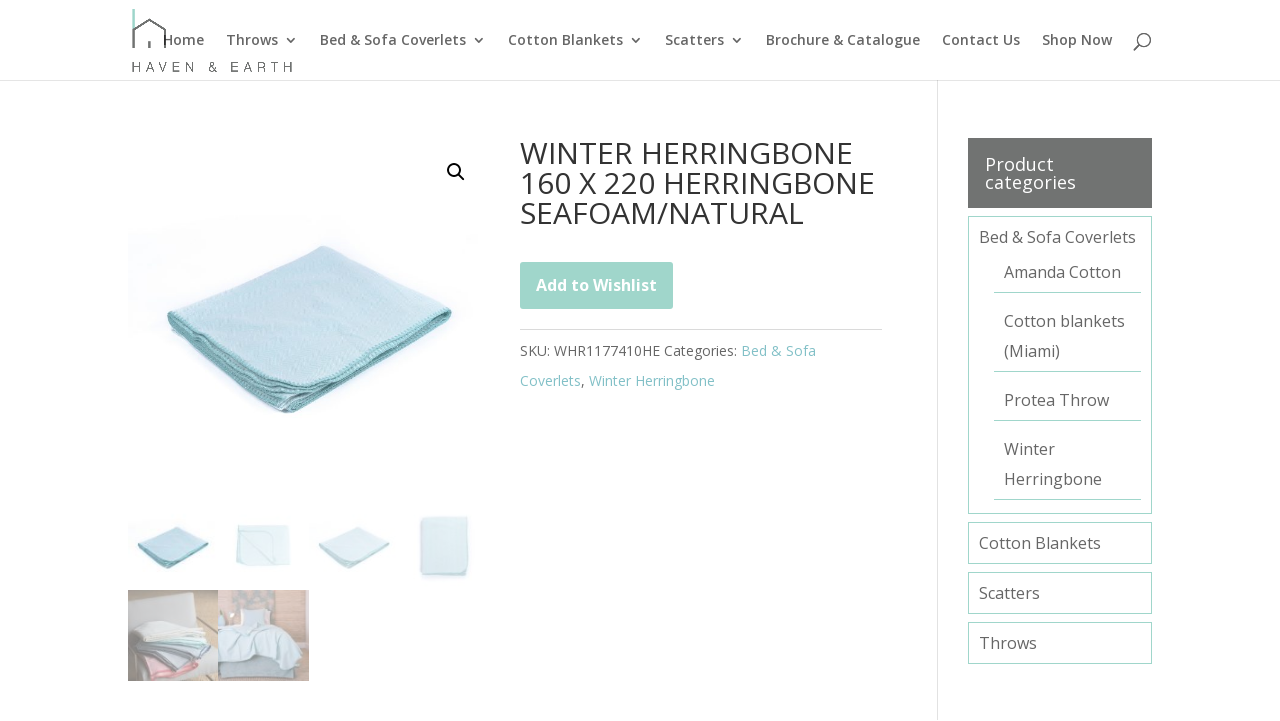

--- FILE ---
content_type: text/html; charset=UTF-8
request_url: https://havenandearth.co.za/product/winter-herringbone-160-x-220-herringbone-seafoam-natural/
body_size: 12430
content:
<!DOCTYPE html><html
lang=en-US><head><meta
charset=UTF-8><meta
http-equiv=X-UA-Compatible content="IE=edge"><link
rel=pingback href=https://havenandearth.co.za/xmlrpc.php><link
rel=stylesheet href=https://cdnjs.cloudflare.com/ajax/libs/font-awesome/4.7.0/css/font-awesome.min.css> <script>document.documentElement.className = 'js';</script> <script>var et_site_url='https://havenandearth.co.za';var et_post_id='669';function et_core_page_resource_fallback(a,b){"undefined"===typeof b&&(b=a.sheet.cssRules&&0===a.sheet.cssRules.length);b&&(a.onerror=null,a.onload=null,a.href?a.href=et_site_url+"/?et_core_page_resource="+a.id+et_post_id:a.src&&(a.src=et_site_url+"/?et_core_page_resource="+a.id+et_post_id))}</script><link
type=text/css media=all href=https://havenandearth.co.za/wp-content/cache/autoptimize/css/autoptimize_eb3dfae7d2a948bfcdc03a534eeebdc7.css rel=stylesheet><link
type=text/css media="only screen and (max-width: 768px)" href=https://havenandearth.co.za/wp-content/cache/autoptimize/css/autoptimize_dcb2de333eec7ab4ae31385ed8d6a393.css rel=stylesheet><title>WINTER HERRINGBONE 160 X 220 HERRINGBONE SEAFOAM/NATURAL | Haven and Earth</title><meta
name=robots content=max-image-preview:large><link
rel=dns-prefetch href=//fonts.googleapis.com><link
rel=dns-prefetch href=//s.w.org><link
rel=alternate type=application/rss+xml title="Haven and Earth &raquo; Feed" href=https://havenandearth.co.za/feed/><link
rel=alternate type=application/rss+xml title="Haven and Earth &raquo; Comments Feed" href=https://havenandearth.co.za/comments/feed/> <script>window._wpemojiSettings = {"baseUrl":"https:\/\/s.w.org\/images\/core\/emoji\/13.0.1\/72x72\/","ext":".png","svgUrl":"https:\/\/s.w.org\/images\/core\/emoji\/13.0.1\/svg\/","svgExt":".svg","source":{"concatemoji":"https:\/\/havenandearth.co.za\/wp-includes\/js\/wp-emoji-release.min.js?ver=5.7.14"}};
			!function(e,a,t){var n,r,o,i=a.createElement("canvas"),p=i.getContext&&i.getContext("2d");function s(e,t){var a=String.fromCharCode;p.clearRect(0,0,i.width,i.height),p.fillText(a.apply(this,e),0,0);e=i.toDataURL();return p.clearRect(0,0,i.width,i.height),p.fillText(a.apply(this,t),0,0),e===i.toDataURL()}function c(e){var t=a.createElement("script");t.src=e,t.defer=t.type="text/javascript",a.getElementsByTagName("head")[0].appendChild(t)}for(o=Array("flag","emoji"),t.supports={everything:!0,everythingExceptFlag:!0},r=0;r<o.length;r++)t.supports[o[r]]=function(e){if(!p||!p.fillText)return!1;switch(p.textBaseline="top",p.font="600 32px Arial",e){case"flag":return s([127987,65039,8205,9895,65039],[127987,65039,8203,9895,65039])?!1:!s([55356,56826,55356,56819],[55356,56826,8203,55356,56819])&&!s([55356,57332,56128,56423,56128,56418,56128,56421,56128,56430,56128,56423,56128,56447],[55356,57332,8203,56128,56423,8203,56128,56418,8203,56128,56421,8203,56128,56430,8203,56128,56423,8203,56128,56447]);case"emoji":return!s([55357,56424,8205,55356,57212],[55357,56424,8203,55356,57212])}return!1}(o[r]),t.supports.everything=t.supports.everything&&t.supports[o[r]],"flag"!==o[r]&&(t.supports.everythingExceptFlag=t.supports.everythingExceptFlag&&t.supports[o[r]]);t.supports.everythingExceptFlag=t.supports.everythingExceptFlag&&!t.supports.flag,t.DOMReady=!1,t.readyCallback=function(){t.DOMReady=!0},t.supports.everything||(n=function(){t.readyCallback()},a.addEventListener?(a.addEventListener("DOMContentLoaded",n,!1),e.addEventListener("load",n,!1)):(e.attachEvent("onload",n),a.attachEvent("onreadystatechange",function(){"complete"===a.readyState&&t.readyCallback()})),(n=t.source||{}).concatemoji?c(n.concatemoji):n.wpemoji&&n.twemoji&&(c(n.twemoji),c(n.wpemoji)))}(window,document,window._wpemojiSettings);</script> <meta
content="Divi Child v.3.1.1.1525436414" name=generator><link
rel=stylesheet id=divi-fonts-css  href='https://fonts.googleapis.com/css?family=Open+Sans:300italic,400italic,600italic,700italic,800italic,400,300,600,700,800&#038;subset=latin,latin-ext' type=text/css media=all><link
rel=stylesheet id=dashicons-css  href='https://havenandearth.co.za/wp-includes/css/dashicons.min.css?ver=5.7.14' type=text/css media=all> <script id=wp-polyfill-js-after>( 'fetch' in window ) || document.write( '<script src="https://havenandearth.co.za/wp-includes/js/dist/vendor/wp-polyfill-fetch.min.js?ver=3.0.0"></scr' + 'ipt>' );( document.contains ) || document.write( '<script src="https://havenandearth.co.za/wp-includes/js/dist/vendor/wp-polyfill-node-contains.min.js?ver=3.42.0"></scr' + 'ipt>' );( window.DOMRect ) || document.write( '<script src="https://havenandearth.co.za/wp-includes/js/dist/vendor/wp-polyfill-dom-rect.min.js?ver=3.42.0"></scr' + 'ipt>' );( window.URL && window.URL.prototype && window.URLSearchParams ) || document.write( '<script src="https://havenandearth.co.za/wp-includes/js/dist/vendor/wp-polyfill-url.min.js?ver=3.6.4"></scr' + 'ipt>' );( window.FormData && window.FormData.prototype.keys ) || document.write( '<script src="https://havenandearth.co.za/wp-includes/js/dist/vendor/wp-polyfill-formdata.min.js?ver=3.0.12"></scr' + 'ipt>' );( Element.prototype.matches && Element.prototype.closest ) || document.write( '<script src="https://havenandearth.co.za/wp-includes/js/dist/vendor/wp-polyfill-element-closest.min.js?ver=2.0.2"></scr' + 'ipt>' );( 'objectFit' in document.documentElement.style ) || document.write( '<script src="https://havenandearth.co.za/wp-includes/js/dist/vendor/wp-polyfill-object-fit.min.js?ver=2.3.4"></scr' + 'ipt>' );</script> <script id=lodash-js-after>window.lodash = _.noConflict();</script> <script id=wp-i18n-js-after>wp.i18n.setLocaleData( { 'text direction\u0004ltr': [ 'ltr' ] } );</script> <script id=wpshopify-public-js-translations>( function( domain, translations ) {
	var localeData = translations.locale_data[ domain ] || translations.locale_data.messages;
	localeData[""].domain = domain;
	wp.i18n.setLocaleData( localeData, domain );
} )( "wpshopify", { "locale_data": { "messages": { "": {} } } } );</script> <script id=wpshopify-public-js-before>function deepFreeze(object) {let propNames = Object.getOwnPropertyNames(object);for (let name of propNames) {let value = object[name];object[name] = value && typeof value === 'object' ? deepFreeze(value) : value;}return Object.freeze(object);}var wpshopify = window.wpshopify || {"settings":{"syncing":{"reconnectingWebhooks":false,"hasConnection":false,"isSyncing":false,"manuallyCanceled":false,"isClearing":false,"isDisconnecting":false,"isConnecting":false},"general":{"id":1,"urlProducts":"\/products\/","urlCollections":"\/collections\/","urlWebhooks":"https:\/\/havenandearth.co.za","enableDefaultPages":true,"numPosts":10,"stylesAll":true,"stylesCore":false,"stylesGrid":false,"pluginName":"WP Shopify","pluginTextdomain":"wpshopify","pluginVersion":"3.6.0","compatibilityPluginVersion":"1.0.4","pluginAuthor":"WP Shopify","priceWithCurrency":false,"currencyDisplayStyle":"symbol","cartLoaded":true,"titleAsAlt":false,"selectiveSyncAll":false,"selectiveSyncProducts":true,"syncByCollections":"","selectiveSyncCollections":true,"selectiveSyncCustomers":false,"selectiveSyncOrders":false,"selectiveSyncShop":true,"productsLinkTo":"none","productsLinkTarget":"_self","showBreadcrumbs":false,"hidePagination":false,"alignHeight":false,"isFree":false,"isPro":false,"relatedProductsShow":true,"relatedProductsSort":"random","relatedProductsAmount":4,"allowInsecureWebhooks":false,"saveConnectionOnly":false,"appUninstalled":false,"itemsPerRequest":250,"enableBeta":false,"enableCartTerms":false,"enableCustomerAccounts":false,"cartTermsContent":"I agree with the terms and conditions.","enableCartNotes":false,"cartNotesPlaceholder":"Enter note for checkout","addToCartColor":"#415aff","variantColor":"#000000","checkoutColor":"#000000","cartCounterColor":"#6ae06a","cartIconColor":"#000","inlineCartCounterTextColor":"#000","productsHeadingToggle":true,"productsPlpDescriptionsToggle":false,"productsHeading":"Products","collectionsHeadingToggle":true,"collectionsHeading":"Collections","relatedProductsHeadingToggle":true,"relatedProductsHeading":"Related Products","productsImagesSizingToggle":true,"productsImagesSizingWidth":400,"productsImagesSizingHeight":400,"productsImagesSizingCrop":"center","productsImagesSizingScale":0,"productsImagesShowZoom":false,"productsThumbnailImagesSizingToggle":true,"productsThumbnailImagesSizingWidth":70,"productsThumbnailImagesSizingHeight":70,"productsThumbnailImagesSizingCrop":"center","productsThumbnailImagesSizingScale":0,"collectionsImagesSizingToggle":false,"collectionsImagesSizingWidth":400,"collectionsImagesSizingHeight":400,"collectionsImagesSizingCrop":"center","collectionsImagesSizingScale":0,"relatedProductsImagesSizingToggle":false,"relatedProductsImagesSizingWidth":0,"relatedProductsImagesSizingHeight":0,"relatedProductsImagesSizingCrop":"center","relatedProductsImagesSizingScale":0,"enableCustomCheckoutDomain":false,"productsCompareAt":false,"productsShowPriceRange":true,"checkoutButtonTarget":"_self","showFixedCartTab":true,"cartConditionalFixedTabLoading":"all","cartConditionalManuallySelectedPages":"","cartIconFixedColor":"#FFF","cartCounterFixedColor":"#FFF","cartFixedBackgroundColor":"#000000","pricingLocalCurrencyToggle":false,"pricingLocalCurrencyWithBase":false,"synchronousSync":false,"isLiteSync":true,"isSyncingPosts":false,"searchBy":"title","searchExactMatch":false,"pluginFreeBasename":"wpshopify\/wp-shopify.php","accountPageLogin":"","accountPageRegister":"","accountPageAccount":"","accountPageForgotPassword":"","accountPageSetPassword":"","hideDecimals":false,"enableDataCache":true,"dataCacheLength":120,"directCheckout":false,"enableAutomaticSyncing":false,"syncByWebhooks":"product_listings\/add,product_listings\/update,product_listings\/remove","allowTracking":false,"syncMedia":false,"pageProducts":1845,"pageCollections":1846,"pageProductsDefault":1845,"pageCollectionsDefault":1846,"variantStyle":"dropdown","wizardCompleted":false,"defaultPagesCreated":true,"enableDiscountCodes":false},"connection":{"storefront":{"domain":"","storefrontAccessToken":""}}},"notices":[],"api":{"namespace":"wpshopify\/v1","restUrl":"https:\/\/havenandearth.co.za\/wp-json\/","nonce":"11b6248592"},"misc":{"postID":669,"isMobile":false,"pluginsDirURL":"https:\/\/havenandearth.co.za\/wp-content\/plugins\/wpshopify\/","pluginsDistURL":"https:\/\/havenandearth.co.za\/wp-content\/plugins\/wpshopify\/dist\/","adminURL":"https:\/\/havenandearth.co.za\/wp-admin\/","siteUrl":"https:\/\/havenandearth.co.za","latestVersion":"3.6.0","isPro":false,"timers":{"syncing":false},"locale":"en_US"}};deepFreeze(wpshopify);</script> <link
rel=https://api.w.org/ href=https://havenandearth.co.za/wp-json/><link
rel=alternate type=application/json href=https://havenandearth.co.za/wp-json/wp/v2/product/669><link
rel=EditURI type=application/rsd+xml title=RSD href=https://havenandearth.co.za/xmlrpc.php?rsd><link
rel=wlwmanifest type=application/wlwmanifest+xml href=https://havenandearth.co.za/wp-includes/wlwmanifest.xml><meta
name=generator content="WordPress 5.7.14"><meta
name=generator content="WooCommerce 3.5.10"><link
rel=canonical href=https://havenandearth.co.za/product/winter-herringbone-160-x-220-herringbone-seafoam-natural/><link
rel=shortlink href='https://havenandearth.co.za/?p=669'><link
rel=alternate type=application/json+oembed href="https://havenandearth.co.za/wp-json/oembed/1.0/embed?url=https%3A%2F%2Fhavenandearth.co.za%2Fproduct%2Fwinter-herringbone-160-x-220-herringbone-seafoam-natural%2F"><link
rel=alternate type=text/xml+oembed href="https://havenandearth.co.za/wp-json/oembed/1.0/embed?url=https%3A%2F%2Fhavenandearth.co.za%2Fproduct%2Fwinter-herringbone-160-x-220-herringbone-seafoam-natural%2F&#038;format=xml"><meta
name=viewport content="width=device-width, initial-scale=1.0, maximum-scale=1.0, user-scalable=0"><link
rel="shortcut icon" href>	<noscript><style>.woocommerce-product-gallery{ opacity: 1 !important; }</style></noscript><meta
name=generator content="Powered by Slider Revolution 5.4.3.1 - responsive, Mobile-Friendly Slider Plugin for WordPress with comfortable drag and drop interface."> <script>function setREVStartSize(e){
				try{ var i=jQuery(window).width(),t=9999,r=0,n=0,l=0,f=0,s=0,h=0;					
					if(e.responsiveLevels&&(jQuery.each(e.responsiveLevels,function(e,f){f>i&&(t=r=f,l=e),i>f&&f>r&&(r=f,n=e)}),t>r&&(l=n)),f=e.gridheight[l]||e.gridheight[0]||e.gridheight,s=e.gridwidth[l]||e.gridwidth[0]||e.gridwidth,h=i/s,h=h>1?1:h,f=Math.round(h*f),"fullscreen"==e.sliderLayout){var u=(e.c.width(),jQuery(window).height());if(void 0!=e.fullScreenOffsetContainer){var c=e.fullScreenOffsetContainer.split(",");if (c) jQuery.each(c,function(e,i){u=jQuery(i).length>0?u-jQuery(i).outerHeight(!0):u}),e.fullScreenOffset.split("%").length>1&&void 0!=e.fullScreenOffset&&e.fullScreenOffset.length>0?u-=jQuery(window).height()*parseInt(e.fullScreenOffset,0)/100:void 0!=e.fullScreenOffset&&e.fullScreenOffset.length>0&&(u-=parseInt(e.fullScreenOffset,0))}f=u}else void 0!=e.minHeight&&f<e.minHeight&&(f=e.minHeight);e.c.closest(".rev_slider_wrapper").css({height:f})					
				}catch(d){console.log("Failure at Presize of Slider:"+d)}
			};</script> <link
rel=stylesheet id=et-divi-customizer-global-cached-inline-styles href=https://havenandearth.co.za/wp-content/cache/et/global/et-divi-customizer-global-17669161087957.min.css onerror="et_core_page_resource_fallback(this, true)" onload=et_core_page_resource_fallback(this)></head> <script>jQuery(document).ready(function(){
    
  jQuery("#mobile_menu > .menu-item-has-children").live('click', function(){
     
   jQuery("#mobile_menu > .menu-item-has-children").children('ul').removeClass("show-menu");
    jQuery(this).children('a').css("pointer-events", "auto");
    jQuery(this).children('ul').addClass("show-menu");
  });
  jQuery("#mobile_menu .menu-item-has-children .sub-menu .menu-item-has-children").live('click', function(){
     
   jQuery("#mobile_menu .menu-item-has-children .sub-menu .menu-item-has-children").children('ul').removeClass("show-menu");
    jQuery(this).children('a').css("pointer-events", "auto");
    jQuery(this).children('ul').addClass("show-menu");
  });
});</script> <body
class="product-template-default single single-product postid-669 et_divi_builder woocommerce woocommerce-page woocommerce-no-js yith-wcan-free et_pb_button_helper_class et_fixed_nav et_show_nav et_cover_background et_pb_gutter linux et_pb_gutters3 et_primary_nav_dropdown_animation_fade et_secondary_nav_dropdown_animation_fade et_pb_footer_columns4 et_header_style_left et_right_sidebar et_divi_theme et-db et_minified_js et_minified_css wpshopify"><div
id=page-container><header
id=main-header data-height-onload=66><div
class="container clearfix et_menu_container"><div
class=logo_container>
<span
class=logo_helper></span>
<a
href=https://havenandearth.co.za/>
<img
src=https://havenandearth.co.za/wp-content/uploads/2018/05/logo.jpg alt="Haven and Earth" id=logo data-height-percentage=54>
</a></div><div
id=et-top-navigation data-height=66 data-fixed-height=40><nav
id=top-menu-nav><ul
id=top-menu class=nav><li
id=menu-item-48 class="menu-item menu-item-type-post_type menu-item-object-page menu-item-home menu-item-48"><a
href=https://havenandearth.co.za/>Home</a></li><li
id=menu-item-158 class="menu-item menu-item-type-custom menu-item-object-custom menu-item-has-children menu-item-158"><a
href=http://havenandearth.co.za/product-category/throw/>Throws</a><ul
class=sub-menu><li
id=menu-item-162 class="menu-item menu-item-type-custom menu-item-object-custom menu-item-has-children menu-item-162"><a
href=http://havenandearth.co.za/product-category/throw/melody/>Melody</a><ul
class=sub-menu><li
id=menu-item-182 class="menu-item menu-item-type-custom menu-item-object-custom menu-item-has-children menu-item-182"><a
href=http://havenandearth.co.za/product-category/throw/melody/plains/>Plains</a><ul
class=sub-menu><li
id=menu-item-1681 class="menu-item menu-item-type-custom menu-item-object-custom menu-item-1681"><a
href=https://havenandearth.co.za/size/150x200/>150&#215;200</a></li><li
id=menu-item-1682 class="menu-item menu-item-type-custom menu-item-object-custom menu-item-1682"><a
href=https://havenandearth.co.za/size/160x220/>160&#215;220</a></li></ul></li><li
id=menu-item-184 class="menu-item menu-item-type-custom menu-item-object-custom menu-item-184"><a
href=http://havenandearth.co.za/product-category/throw/melody/striped-designs/>Striped Designs</a></li><li
id=menu-item-984 class="menu-item menu-item-type-custom menu-item-object-custom menu-item-984"><a
href=http://havenandearth.co.za/product-category/throw/melody/plaid-designs/>Plaid Design</a></li></ul></li><li
id=menu-item-163 class="menu-item menu-item-type-custom menu-item-object-custom menu-item-163"><a
href=http://havenandearth.co.za/product-category/throw/protea-pin-stripe/>Protea Pin Stripe</a></li><li
id=menu-item-161 class="menu-item menu-item-type-custom menu-item-object-custom menu-item-161"><a
href=http://havenandearth.co.za/product-category/throw/inverno-chenille/>Inverno Chenille</a></li><li
id=menu-item-159 class="menu-item menu-item-type-custom menu-item-object-custom menu-item-159"><a
href=http://havenandearth.co.za/product-category/throw/amanda-cotton/>Amanda Cotton</a></li><li
id=menu-item-1679 class="menu-item menu-item-type-custom menu-item-object-custom menu-item-1679"><a
href=http://havenandearth.co.za/product-category/throw/melody/amanda-reversible/>Amanda Reversible</a></li><li
id=menu-item-986 class="menu-item menu-item-type-custom menu-item-object-custom menu-item-986"><a
href=http://havenandearth.co.za/product-category/throw/bella-vita/>Bella Vita</a></li><li
id=menu-item-988 class="menu-item menu-item-type-custom menu-item-object-custom menu-item-988"><a
href=http://havenandearth.co.za/product-category/throw/lana/>Lana</a></li><li
id=menu-item-1366 class="menu-item menu-item-type-taxonomy menu-item-object-product_cat menu-item-1366"><a
href=https://havenandearth.co.za/product-category/throw/lyric/>Lyric</a></li></ul></li><li
id=menu-item-154 class="menu-item menu-item-type-custom menu-item-object-custom menu-item-has-children menu-item-154"><a
href=http://havenandearth.co.za/product-category/bed-sofa-coverlet/>Bed &#038; Sofa Coverlets</a><ul
class=sub-menu><li
id=menu-item-251 class="menu-item menu-item-type-custom menu-item-object-custom menu-item-has-children menu-item-251"><a
href=http://havenandearth.co.za/product-category/bed-sofa-coverlet/protea-throw/>Protea Throw</a><ul
class=sub-menu><li
id=menu-item-1698 class="menu-item menu-item-type-custom menu-item-object-custom menu-item-1698"><a
href=https://havenandearth.co.za/size/200x230/>200X230</a></li><li
id=menu-item-1697 class="menu-item menu-item-type-custom menu-item-object-custom menu-item-1697"><a
href=https://havenandearth.co.za/size/200x240/>200X240</a></li></ul></li><li
id=menu-item-286 class="menu-item menu-item-type-custom menu-item-object-custom menu-item-286"><a
href=http://havenandearth.co.za/product-category/bed-sofa-coverlet/winter-herringbone/>Winter Herringbone</a></li><li
id=menu-item-1740 class="menu-item menu-item-type-custom menu-item-object-custom menu-item-has-children menu-item-1740"><a
href=https://havenandearth.co.za/product-category/bed-sofa-coverlet/cotton-blankets-miami-bed-sofa-coverlet/>Cotton Blankets</a><ul
class=sub-menu><li
id=menu-item-1741 class="menu-item menu-item-type-custom menu-item-object-custom menu-item-1741"><a
href=https://havenandearth.co.za/size/cotton-blankets-miami-180x230/>180&#215;230</a></li><li
id=menu-item-1742 class="menu-item menu-item-type-custom menu-item-object-custom menu-item-1742"><a
href=https://havenandearth.co.za/size/cotton-blankets-miami-210x260/>210&#215;260</a></li></ul></li><li
id=menu-item-287 class="menu-item menu-item-type-custom menu-item-object-custom menu-item-287"><a
href=http://havenandearth.co.za/product-category/bed-sofa-coverlet/amanda-cotton-bed-sofa-coverlet/>Amanda Cotton</a></li></ul></li><li
id=menu-item-1775 class="menu-item menu-item-type-taxonomy menu-item-object-product_cat menu-item-has-children menu-item-1775"><a
href=https://havenandearth.co.za/product-category/cotton-blankets/>Cotton Blankets</a><ul
class=sub-menu><li
id=menu-item-1776 class="menu-item menu-item-type-taxonomy menu-item-object-product_cat menu-item-has-children menu-item-1776"><a
href=https://havenandearth.co.za/product-category/cotton-blankets/cotton-suede/>Cotton Suede</a><ul
class=sub-menu><li
id=menu-item-1777 class="menu-item menu-item-type-custom menu-item-object-custom menu-item-1777"><a
href=https://havenandearth.co.za/size/cotton-blankets-suede-180x230/>180X230</a></li><li
id=menu-item-1778 class="menu-item menu-item-type-custom menu-item-object-custom menu-item-1778"><a
href=https://havenandearth.co.za/size/cotton-blankets-suede-230x230/>230X230</a></li><li
id=menu-item-1779 class="menu-item menu-item-type-custom menu-item-object-custom menu-item-1779"><a
href=https://havenandearth.co.za/size/cotton-blankets-suede-230x275/>230X275</a></li></ul></li></ul></li><li
id=menu-item-202 class="menu-item menu-item-type-custom menu-item-object-custom menu-item-has-children menu-item-202"><a
href=http://havenandearth.co.za/product-category/scatters/>Scatters</a><ul
class=sub-menu><li
id=menu-item-203 class="menu-item menu-item-type-custom menu-item-object-custom menu-item-has-children menu-item-203"><a
href=http://havenandearth.co.za/product-category/scatters/plain-scatter/>Plain Scatter</a><ul
class=sub-menu><li
id=menu-item-1701 class="menu-item menu-item-type-custom menu-item-object-custom menu-item-1701"><a
href=https://havenandearth.co.za/size/50x50/>50X50</a></li><li
id=menu-item-1702 class="menu-item menu-item-type-custom menu-item-object-custom menu-item-1702"><a
href=https://havenandearth.co.za/size/55x55/>55X55</a></li></ul></li><li
id=menu-item-204 class="menu-item menu-item-type-custom menu-item-object-custom menu-item-has-children menu-item-204"><a
href=http://havenandearth.co.za/product-category/scatters/pinstripe-scatter/>Pinstripe Scatter</a><ul
class=sub-menu><li
id=menu-item-1734 class="menu-item menu-item-type-custom menu-item-object-custom menu-item-1734"><a
href=https://havenandearth.co.za/size/pinstripe-scatter-50x50/>50X50</a></li><li
id=menu-item-1733 class="menu-item menu-item-type-custom menu-item-object-custom menu-item-1733"><a
href=https://havenandearth.co.za/size/pinstripe-scatter-55x55/>55X55</a></li></ul></li><li
id=menu-item-994 class="menu-item menu-item-type-custom menu-item-object-custom menu-item-994"><a
href=http://havenandearth.co.za/product-category/scatters/winter-herringbone-scatters/>Winter Herringbone</a></li></ul></li><li
id=menu-item-1819 class="menu-item menu-item-type-post_type menu-item-object-page menu-item-1819"><a
href=https://havenandearth.co.za/brochure/>Brochure &#038; Catalogue</a></li><li
id=menu-item-1865 class="menu-item menu-item-type-post_type menu-item-object-page menu-item-1865"><a
href=https://havenandearth.co.za/contact-us/>Contact Us</a></li><li
id=menu-item-1886 class="menu-item menu-item-type-post_type menu-item-object-page menu-item-1886"><a
href=https://havenandearth.co.za/shop-now/>Shop Now</a></li></ul></nav>
<a
href=https://havenandearth.co.za class=et-cart-info>
<span></span>
</a><div
id=et_top_search>
<span
id=et_search_icon></span></div><div
id=et_mobile_nav_menu><div
class="mobile_nav closed">
<span
class=select_page>Select Page</span>
<span
class="mobile_menu_bar mobile_menu_bar_toggle"></span></div></div></div></div><div
class=et_search_outer><div
class="container et_search_form_container"><form
role=search method=get class=et-search-form action=https://havenandearth.co.za/>
<input
type=search class=et-search-field placeholder="Search &hellip;" value name=s title="Search for:"></form>
<span
class=et_close_search_field></span></div></div></header><div
id=et-main-area><div
id=main-content><div
class=container><div
id=content-area class=clearfix><div
id=left-area><nav
class=woocommerce-breadcrumb><a
href=https://havenandearth.co.za>Home</a>&nbsp;&#47;&nbsp;<a
href=https://havenandearth.co.za/product-category/bed-sofa-coverlet/>Bed &amp; Sofa Coverlets</a>&nbsp;&#47;&nbsp;<a
href=https://havenandearth.co.za/product-category/bed-sofa-coverlet/winter-herringbone/>Winter Herringbone</a>&nbsp;&#47;&nbsp;WINTER HERRINGBONE 160 X 220 HERRINGBONE SEAFOAM/NATURAL</nav><div
class=woocommerce-notices-wrapper></div><div
id=product-669 class="post-669 product type-product status-publish has-post-thumbnail product_cat-bed-sofa-coverlet product_cat-winter-herringbone first instock shipping-taxable product-type-simple"><div
class=clearfix><div
class="woocommerce-product-gallery woocommerce-product-gallery--with-images woocommerce-product-gallery--columns-4 images" data-columns=4 style="opacity: 0; transition: opacity .25s ease-in-out;"><figure
class=woocommerce-product-gallery__wrapper><div
data-thumb=https://havenandearth.co.za/wp-content/uploads/2018/05/HAVEN__EARTH_WINTER_HERRINGBONE_THROW_ARANDA_10_-40-100x100.jpg class=woocommerce-product-gallery__image><a
href=https://havenandearth.co.za/wp-content/uploads/2018/05/HAVEN__EARTH_WINTER_HERRINGBONE_THROW_ARANDA_10_-40.jpg><img
width=600 height=600 src=https://havenandearth.co.za/wp-content/uploads/2018/05/HAVEN__EARTH_WINTER_HERRINGBONE_THROW_ARANDA_10_-40-600x600.jpg class=wp-post-image alt loading=lazy title=HAVEN_&amp;_EARTH_WINTER_HERRINGBONE_THROW_ARANDA_10_--40 data-caption data-src=https://havenandearth.co.za/wp-content/uploads/2018/05/HAVEN__EARTH_WINTER_HERRINGBONE_THROW_ARANDA_10_-40.jpg data-large_image=https://havenandearth.co.za/wp-content/uploads/2018/05/HAVEN__EARTH_WINTER_HERRINGBONE_THROW_ARANDA_10_-40.jpg data-large_image_width=1200 data-large_image_height=1200 srcset="https://havenandearth.co.za/wp-content/uploads/2018/05/HAVEN__EARTH_WINTER_HERRINGBONE_THROW_ARANDA_10_-40-600x600.jpg 600w, https://havenandearth.co.za/wp-content/uploads/2018/05/HAVEN__EARTH_WINTER_HERRINGBONE_THROW_ARANDA_10_-40-150x150.jpg 150w, https://havenandearth.co.za/wp-content/uploads/2018/05/HAVEN__EARTH_WINTER_HERRINGBONE_THROW_ARANDA_10_-40-300x300.jpg 300w, https://havenandearth.co.za/wp-content/uploads/2018/05/HAVEN__EARTH_WINTER_HERRINGBONE_THROW_ARANDA_10_-40-768x768.jpg 768w, https://havenandearth.co.za/wp-content/uploads/2018/05/HAVEN__EARTH_WINTER_HERRINGBONE_THROW_ARANDA_10_-40-1024x1024.jpg 1024w, https://havenandearth.co.za/wp-content/uploads/2018/05/HAVEN__EARTH_WINTER_HERRINGBONE_THROW_ARANDA_10_-40-1080x1080.jpg 1080w, https://havenandearth.co.za/wp-content/uploads/2018/05/HAVEN__EARTH_WINTER_HERRINGBONE_THROW_ARANDA_10_-40-100x100.jpg 100w, https://havenandearth.co.za/wp-content/uploads/2018/05/HAVEN__EARTH_WINTER_HERRINGBONE_THROW_ARANDA_10_-40.jpg 1200w" sizes="(max-width: 600px) 100vw, 600px"></a></div><div
data-thumb=https://havenandearth.co.za/wp-content/uploads/2018/05/HAVEN__EARTH_WINTER_HERRINGBONE_THROW_ARANDA_10_-41-100x100.jpg class=woocommerce-product-gallery__image><a
href=https://havenandearth.co.za/wp-content/uploads/2018/05/HAVEN__EARTH_WINTER_HERRINGBONE_THROW_ARANDA_10_-41.jpg><img
width=600 height=600 src=https://havenandearth.co.za/wp-content/uploads/2018/05/HAVEN__EARTH_WINTER_HERRINGBONE_THROW_ARANDA_10_-41-600x600.jpg class alt loading=lazy title=HAVEN_&amp;_EARTH_WINTER_HERRINGBONE_THROW_ARANDA_10_--41 data-caption data-src=https://havenandearth.co.za/wp-content/uploads/2018/05/HAVEN__EARTH_WINTER_HERRINGBONE_THROW_ARANDA_10_-41.jpg data-large_image=https://havenandearth.co.za/wp-content/uploads/2018/05/HAVEN__EARTH_WINTER_HERRINGBONE_THROW_ARANDA_10_-41.jpg data-large_image_width=1200 data-large_image_height=1200 srcset="https://havenandearth.co.za/wp-content/uploads/2018/05/HAVEN__EARTH_WINTER_HERRINGBONE_THROW_ARANDA_10_-41-600x600.jpg 600w, https://havenandearth.co.za/wp-content/uploads/2018/05/HAVEN__EARTH_WINTER_HERRINGBONE_THROW_ARANDA_10_-41-150x150.jpg 150w, https://havenandearth.co.za/wp-content/uploads/2018/05/HAVEN__EARTH_WINTER_HERRINGBONE_THROW_ARANDA_10_-41-300x300.jpg 300w, https://havenandearth.co.za/wp-content/uploads/2018/05/HAVEN__EARTH_WINTER_HERRINGBONE_THROW_ARANDA_10_-41-768x768.jpg 768w, https://havenandearth.co.za/wp-content/uploads/2018/05/HAVEN__EARTH_WINTER_HERRINGBONE_THROW_ARANDA_10_-41-1024x1024.jpg 1024w, https://havenandearth.co.za/wp-content/uploads/2018/05/HAVEN__EARTH_WINTER_HERRINGBONE_THROW_ARANDA_10_-41-1080x1080.jpg 1080w, https://havenandearth.co.za/wp-content/uploads/2018/05/HAVEN__EARTH_WINTER_HERRINGBONE_THROW_ARANDA_10_-41-100x100.jpg 100w, https://havenandearth.co.za/wp-content/uploads/2018/05/HAVEN__EARTH_WINTER_HERRINGBONE_THROW_ARANDA_10_-41.jpg 1200w" sizes="(max-width: 600px) 100vw, 600px"></a></div><div
data-thumb=https://havenandearth.co.za/wp-content/uploads/2018/05/HAVEN__EARTH_WINTER_HERRINGBONE_THROW_ARANDA_10_-40-100x100.jpg class=woocommerce-product-gallery__image><a
href=https://havenandearth.co.za/wp-content/uploads/2018/05/HAVEN__EARTH_WINTER_HERRINGBONE_THROW_ARANDA_10_-40.jpg><img
width=600 height=600 src=https://havenandearth.co.za/wp-content/uploads/2018/05/HAVEN__EARTH_WINTER_HERRINGBONE_THROW_ARANDA_10_-40-600x600.jpg class alt loading=lazy title=HAVEN_&amp;_EARTH_WINTER_HERRINGBONE_THROW_ARANDA_10_--40 data-caption data-src=https://havenandearth.co.za/wp-content/uploads/2018/05/HAVEN__EARTH_WINTER_HERRINGBONE_THROW_ARANDA_10_-40.jpg data-large_image=https://havenandearth.co.za/wp-content/uploads/2018/05/HAVEN__EARTH_WINTER_HERRINGBONE_THROW_ARANDA_10_-40.jpg data-large_image_width=1200 data-large_image_height=1200 srcset="https://havenandearth.co.za/wp-content/uploads/2018/05/HAVEN__EARTH_WINTER_HERRINGBONE_THROW_ARANDA_10_-40-600x600.jpg 600w, https://havenandearth.co.za/wp-content/uploads/2018/05/HAVEN__EARTH_WINTER_HERRINGBONE_THROW_ARANDA_10_-40-150x150.jpg 150w, https://havenandearth.co.za/wp-content/uploads/2018/05/HAVEN__EARTH_WINTER_HERRINGBONE_THROW_ARANDA_10_-40-300x300.jpg 300w, https://havenandearth.co.za/wp-content/uploads/2018/05/HAVEN__EARTH_WINTER_HERRINGBONE_THROW_ARANDA_10_-40-768x768.jpg 768w, https://havenandearth.co.za/wp-content/uploads/2018/05/HAVEN__EARTH_WINTER_HERRINGBONE_THROW_ARANDA_10_-40-1024x1024.jpg 1024w, https://havenandearth.co.za/wp-content/uploads/2018/05/HAVEN__EARTH_WINTER_HERRINGBONE_THROW_ARANDA_10_-40-1080x1080.jpg 1080w, https://havenandearth.co.za/wp-content/uploads/2018/05/HAVEN__EARTH_WINTER_HERRINGBONE_THROW_ARANDA_10_-40-100x100.jpg 100w, https://havenandearth.co.za/wp-content/uploads/2018/05/HAVEN__EARTH_WINTER_HERRINGBONE_THROW_ARANDA_10_-40.jpg 1200w" sizes="(max-width: 600px) 100vw, 600px"></a></div><div
data-thumb=https://havenandearth.co.za/wp-content/uploads/2018/05/HAVEN__EARTH_WINTER_HERRINGBONE_THROW_ARANDA_10_-39-100x100.jpg class=woocommerce-product-gallery__image><a
href=https://havenandearth.co.za/wp-content/uploads/2018/05/HAVEN__EARTH_WINTER_HERRINGBONE_THROW_ARANDA_10_-39.jpg><img
width=600 height=600 src=https://havenandearth.co.za/wp-content/uploads/2018/05/HAVEN__EARTH_WINTER_HERRINGBONE_THROW_ARANDA_10_-39-600x600.jpg class alt loading=lazy title=HAVEN_&amp;_EARTH_WINTER_HERRINGBONE_THROW_ARANDA_10_--39 data-caption data-src=https://havenandearth.co.za/wp-content/uploads/2018/05/HAVEN__EARTH_WINTER_HERRINGBONE_THROW_ARANDA_10_-39.jpg data-large_image=https://havenandearth.co.za/wp-content/uploads/2018/05/HAVEN__EARTH_WINTER_HERRINGBONE_THROW_ARANDA_10_-39.jpg data-large_image_width=1200 data-large_image_height=1200 srcset="https://havenandearth.co.za/wp-content/uploads/2018/05/HAVEN__EARTH_WINTER_HERRINGBONE_THROW_ARANDA_10_-39-600x600.jpg 600w, https://havenandearth.co.za/wp-content/uploads/2018/05/HAVEN__EARTH_WINTER_HERRINGBONE_THROW_ARANDA_10_-39-150x150.jpg 150w, https://havenandearth.co.za/wp-content/uploads/2018/05/HAVEN__EARTH_WINTER_HERRINGBONE_THROW_ARANDA_10_-39-300x300.jpg 300w, https://havenandearth.co.za/wp-content/uploads/2018/05/HAVEN__EARTH_WINTER_HERRINGBONE_THROW_ARANDA_10_-39-768x768.jpg 768w, https://havenandearth.co.za/wp-content/uploads/2018/05/HAVEN__EARTH_WINTER_HERRINGBONE_THROW_ARANDA_10_-39-1024x1024.jpg 1024w, https://havenandearth.co.za/wp-content/uploads/2018/05/HAVEN__EARTH_WINTER_HERRINGBONE_THROW_ARANDA_10_-39-1080x1080.jpg 1080w, https://havenandearth.co.za/wp-content/uploads/2018/05/HAVEN__EARTH_WINTER_HERRINGBONE_THROW_ARANDA_10_-39-100x100.jpg 100w, https://havenandearth.co.za/wp-content/uploads/2018/05/HAVEN__EARTH_WINTER_HERRINGBONE_THROW_ARANDA_10_-39.jpg 1200w" sizes="(max-width: 600px) 100vw, 600px"></a></div><div
data-thumb=https://havenandearth.co.za/wp-content/uploads/2018/05/HAVEN__EARTH_WINTER_HERRINGBONE_THROW_GROUP_ARANDA_00_2423-100x100.jpg class=woocommerce-product-gallery__image><a
href=https://havenandearth.co.za/wp-content/uploads/2018/05/HAVEN__EARTH_WINTER_HERRINGBONE_THROW_GROUP_ARANDA_00_2423.jpg><img
width=600 height=400 src=https://havenandearth.co.za/wp-content/uploads/2018/05/HAVEN__EARTH_WINTER_HERRINGBONE_THROW_GROUP_ARANDA_00_2423-600x400.jpg class alt loading=lazy title=HAVEN_&amp;_EARTH_WINTER_HERRINGBONE_THROW_GROUP_ARANDA_00_2423 data-caption data-src=https://havenandearth.co.za/wp-content/uploads/2018/05/HAVEN__EARTH_WINTER_HERRINGBONE_THROW_GROUP_ARANDA_00_2423.jpg data-large_image=https://havenandearth.co.za/wp-content/uploads/2018/05/HAVEN__EARTH_WINTER_HERRINGBONE_THROW_GROUP_ARANDA_00_2423.jpg data-large_image_width=1200 data-large_image_height=799 srcset="https://havenandearth.co.za/wp-content/uploads/2018/05/HAVEN__EARTH_WINTER_HERRINGBONE_THROW_GROUP_ARANDA_00_2423-600x400.jpg 600w, https://havenandearth.co.za/wp-content/uploads/2018/05/HAVEN__EARTH_WINTER_HERRINGBONE_THROW_GROUP_ARANDA_00_2423-300x200.jpg 300w, https://havenandearth.co.za/wp-content/uploads/2018/05/HAVEN__EARTH_WINTER_HERRINGBONE_THROW_GROUP_ARANDA_00_2423-768x511.jpg 768w, https://havenandearth.co.za/wp-content/uploads/2018/05/HAVEN__EARTH_WINTER_HERRINGBONE_THROW_GROUP_ARANDA_00_2423-1024x682.jpg 1024w, https://havenandearth.co.za/wp-content/uploads/2018/05/HAVEN__EARTH_WINTER_HERRINGBONE_THROW_GROUP_ARANDA_00_2423-1080x719.jpg 1080w, https://havenandearth.co.za/wp-content/uploads/2018/05/HAVEN__EARTH_WINTER_HERRINGBONE_THROW_GROUP_ARANDA_00_2423.jpg 1200w" sizes="(max-width: 600px) 100vw, 600px"></a></div><div
data-thumb=https://havenandearth.co.za/wp-content/uploads/2018/05/HAVEN__EARTH_WINTER_HERRINGBONE_THROW_ARANDA_10_2181-100x100.jpg class=woocommerce-product-gallery__image><a
href=https://havenandearth.co.za/wp-content/uploads/2018/05/HAVEN__EARTH_WINTER_HERRINGBONE_THROW_ARANDA_10_2181.jpg><img
width=600 height=400 src=https://havenandearth.co.za/wp-content/uploads/2018/05/HAVEN__EARTH_WINTER_HERRINGBONE_THROW_ARANDA_10_2181-600x400.jpg class alt loading=lazy title=HAVEN_&amp;_EARTH_WINTER_HERRINGBONE_THROW_ARANDA_10_2181 data-caption data-src=https://havenandearth.co.za/wp-content/uploads/2018/05/HAVEN__EARTH_WINTER_HERRINGBONE_THROW_ARANDA_10_2181.jpg data-large_image=https://havenandearth.co.za/wp-content/uploads/2018/05/HAVEN__EARTH_WINTER_HERRINGBONE_THROW_ARANDA_10_2181.jpg data-large_image_width=1200 data-large_image_height=799 srcset="https://havenandearth.co.za/wp-content/uploads/2018/05/HAVEN__EARTH_WINTER_HERRINGBONE_THROW_ARANDA_10_2181-600x400.jpg 600w, https://havenandearth.co.za/wp-content/uploads/2018/05/HAVEN__EARTH_WINTER_HERRINGBONE_THROW_ARANDA_10_2181-300x200.jpg 300w, https://havenandearth.co.za/wp-content/uploads/2018/05/HAVEN__EARTH_WINTER_HERRINGBONE_THROW_ARANDA_10_2181-768x511.jpg 768w, https://havenandearth.co.za/wp-content/uploads/2018/05/HAVEN__EARTH_WINTER_HERRINGBONE_THROW_ARANDA_10_2181-1024x682.jpg 1024w, https://havenandearth.co.za/wp-content/uploads/2018/05/HAVEN__EARTH_WINTER_HERRINGBONE_THROW_ARANDA_10_2181-1080x719.jpg 1080w, https://havenandearth.co.za/wp-content/uploads/2018/05/HAVEN__EARTH_WINTER_HERRINGBONE_THROW_ARANDA_10_2181.jpg 1200w" sizes="(max-width: 600px) 100vw, 600px"></a></div></figure></div><div
class="summary entry-summary"><h1 class="product_title entry-title">WINTER HERRINGBONE 160 X 220 HERRINGBONE SEAFOAM/NATURAL</h1><p
class=price></p><div
class="yith-ywraq-add-to-quote add-to-quote-669"><div
class="yith-ywraq-add-button show" style=display:block>
<a
href=# class="add-request-quote-button button" data-product_id=669 data-wp_nonce=326df5e4df>
Add to Wishlist</a>
<img
src=https://havenandearth.co.za/wp-content/plugins/yith-woocommerce-request-a-quote/assets/images/wpspin_light.gif class=ajax-loading alt=loading width=16 height=16 style=visibility:hidden></div></div><div
class=clear></div><div
class=product_meta>
<span
class=sku_wrapper>SKU: <span
class=sku>WHR1177410HE</span></span>
<span
class=posted_in>Categories: <a
href=https://havenandearth.co.za/product-category/bed-sofa-coverlet/ rel=tag>Bed &amp; Sofa Coverlets</a>, <a
href=https://havenandearth.co.za/product-category/bed-sofa-coverlet/winter-herringbone/ rel=tag>Winter Herringbone</a></span></div></div></div><section
class="related products"><h2>Related products</h2><ul
class="products columns-3"><li
class="post-1418 product type-product status-publish has-post-thumbnail product_cat-amanda-cotton-bed-sofa-coverlet product_cat-bed-sofa-coverlet first instock shipping-taxable product-type-simple">
<a
href=https://havenandearth.co.za/product/amanda-cotton-200-x-230-cubism-eggshell-white/ class="woocommerce-LoopProduct-link woocommerce-loop-product__link"><span
class=et_shop_image><img
width=300 height=300 src=https://havenandearth.co.za/wp-content/uploads/2019/04/HAVEN__EARTH_AMANDA_COTTON_CUBISM_ARANDA_06_4137-300x300.jpg class="attachment-woocommerce_thumbnail size-woocommerce_thumbnail" alt loading=lazy srcset="https://havenandearth.co.za/wp-content/uploads/2019/04/HAVEN__EARTH_AMANDA_COTTON_CUBISM_ARANDA_06_4137-300x300.jpg 300w, https://havenandearth.co.za/wp-content/uploads/2019/04/HAVEN__EARTH_AMANDA_COTTON_CUBISM_ARANDA_06_4137-150x150.jpg 150w, https://havenandearth.co.za/wp-content/uploads/2019/04/HAVEN__EARTH_AMANDA_COTTON_CUBISM_ARANDA_06_4137-768x768.jpg 768w, https://havenandearth.co.za/wp-content/uploads/2019/04/HAVEN__EARTH_AMANDA_COTTON_CUBISM_ARANDA_06_4137-1024x1024.jpg 1024w, https://havenandearth.co.za/wp-content/uploads/2019/04/HAVEN__EARTH_AMANDA_COTTON_CUBISM_ARANDA_06_4137-1080x1080.jpg 1080w, https://havenandearth.co.za/wp-content/uploads/2019/04/HAVEN__EARTH_AMANDA_COTTON_CUBISM_ARANDA_06_4137-600x600.jpg 600w, https://havenandearth.co.za/wp-content/uploads/2019/04/HAVEN__EARTH_AMANDA_COTTON_CUBISM_ARANDA_06_4137-100x100.jpg 100w, https://havenandearth.co.za/wp-content/uploads/2019/04/HAVEN__EARTH_AMANDA_COTTON_CUBISM_ARANDA_06_4137.jpg 1200w" sizes="(max-width: 300px) 100vw, 300px"><span
class=et_overlay></span></span><h2 class="woocommerce-loop-product__title">AMANDA COTTON 200 X 230 CUBISM EGGSHELL/WHITE</h2>
</a></li><li
class="post-672 product type-product status-publish has-post-thumbnail product_cat-bed-sofa-coverlet product_cat-winter-herringbone instock shipping-taxable product-type-simple">
<a
href=https://havenandearth.co.za/product/winter-herringbone-160-x-220-herringbone-bone-natural/ class="woocommerce-LoopProduct-link woocommerce-loop-product__link"><span
class=et_shop_image><img
width=300 height=300 src=https://havenandearth.co.za/wp-content/uploads/2018/05/HAVEN__EARTH_WINTER_HERRINGBONE_THROW_ARANDA_16_-34-300x300.jpg class="attachment-woocommerce_thumbnail size-woocommerce_thumbnail" alt loading=lazy srcset="https://havenandearth.co.za/wp-content/uploads/2018/05/HAVEN__EARTH_WINTER_HERRINGBONE_THROW_ARANDA_16_-34-300x300.jpg 300w, https://havenandearth.co.za/wp-content/uploads/2018/05/HAVEN__EARTH_WINTER_HERRINGBONE_THROW_ARANDA_16_-34-150x150.jpg 150w, https://havenandearth.co.za/wp-content/uploads/2018/05/HAVEN__EARTH_WINTER_HERRINGBONE_THROW_ARANDA_16_-34-768x768.jpg 768w, https://havenandearth.co.za/wp-content/uploads/2018/05/HAVEN__EARTH_WINTER_HERRINGBONE_THROW_ARANDA_16_-34-1024x1024.jpg 1024w, https://havenandearth.co.za/wp-content/uploads/2018/05/HAVEN__EARTH_WINTER_HERRINGBONE_THROW_ARANDA_16_-34-1080x1080.jpg 1080w, https://havenandearth.co.za/wp-content/uploads/2018/05/HAVEN__EARTH_WINTER_HERRINGBONE_THROW_ARANDA_16_-34-600x600.jpg 600w, https://havenandearth.co.za/wp-content/uploads/2018/05/HAVEN__EARTH_WINTER_HERRINGBONE_THROW_ARANDA_16_-34-100x100.jpg 100w, https://havenandearth.co.za/wp-content/uploads/2018/05/HAVEN__EARTH_WINTER_HERRINGBONE_THROW_ARANDA_16_-34.jpg 1200w" sizes="(max-width: 300px) 100vw, 300px"><span
class=et_overlay></span></span><h2 class="woocommerce-loop-product__title">WINTER HERRINGBONE 160 X 220 HERRINGBONE BONE/NATURAL</h2>
</a></li><li
class="post-1422 product type-product status-publish has-post-thumbnail product_cat-bed-sofa-coverlet product_cat-winter-herringbone last instock shipping-taxable product-type-simple">
<a
href=https://havenandearth.co.za/product/winter-herringbone-160-x-220-herringbone-north-sea-natural/ class="woocommerce-LoopProduct-link woocommerce-loop-product__link"><span
class=et_shop_image><img
width=300 height=300 src=https://havenandearth.co.za/wp-content/uploads/2019/04/HAVEN__EARTH_WINTER_HERRINGBONE_ARANDA_17_4049-300x300.jpg class="attachment-woocommerce_thumbnail size-woocommerce_thumbnail" alt loading=lazy srcset="https://havenandearth.co.za/wp-content/uploads/2019/04/HAVEN__EARTH_WINTER_HERRINGBONE_ARANDA_17_4049-300x300.jpg 300w, https://havenandearth.co.za/wp-content/uploads/2019/04/HAVEN__EARTH_WINTER_HERRINGBONE_ARANDA_17_4049-150x150.jpg 150w, https://havenandearth.co.za/wp-content/uploads/2019/04/HAVEN__EARTH_WINTER_HERRINGBONE_ARANDA_17_4049-768x768.jpg 768w, https://havenandearth.co.za/wp-content/uploads/2019/04/HAVEN__EARTH_WINTER_HERRINGBONE_ARANDA_17_4049-1024x1024.jpg 1024w, https://havenandearth.co.za/wp-content/uploads/2019/04/HAVEN__EARTH_WINTER_HERRINGBONE_ARANDA_17_4049-1080x1080.jpg 1080w, https://havenandearth.co.za/wp-content/uploads/2019/04/HAVEN__EARTH_WINTER_HERRINGBONE_ARANDA_17_4049-600x600.jpg 600w, https://havenandearth.co.za/wp-content/uploads/2019/04/HAVEN__EARTH_WINTER_HERRINGBONE_ARANDA_17_4049-100x100.jpg 100w, https://havenandearth.co.za/wp-content/uploads/2019/04/HAVEN__EARTH_WINTER_HERRINGBONE_ARANDA_17_4049.jpg 1200w" sizes="(max-width: 300px) 100vw, 300px"><span
class=et_overlay></span></span><h2 class="woocommerce-loop-product__title">WINTER HERRINGBONE 160 X 220 HERRINGBONE NORTH SEA/NATURAL</h2>
</a></li></ul></section></div></div><div
id=sidebar><div
id=woocommerce_product_categories-2 class="et_pb_widget woocommerce widget_product_categories"><h4 class="widgettitle">Product categories</h4><ul
class=product-categories><li
class="cat-item cat-item-17 cat-parent current-cat-parent"><a
href=https://havenandearth.co.za/product-category/bed-sofa-coverlet/>Bed &amp; Sofa Coverlets</a><ul
class=children><li
class="cat-item cat-item-34"><a
href=https://havenandearth.co.za/product-category/bed-sofa-coverlet/amanda-cotton-bed-sofa-coverlet/>Amanda Cotton</a></li><li
class="cat-item cat-item-44"><a
href=https://havenandearth.co.za/product-category/bed-sofa-coverlet/cotton-blankets-miami-bed-sofa-coverlet/>Cotton blankets (Miami)</a></li><li
class="cat-item cat-item-18"><a
href=https://havenandearth.co.za/product-category/bed-sofa-coverlet/protea-throw/>Protea Throw</a></li><li
class="cat-item cat-item-33 current-cat"><a
href=https://havenandearth.co.za/product-category/bed-sofa-coverlet/winter-herringbone/>Winter Herringbone</a></li></ul></li><li
class="cat-item cat-item-28"><a
href=https://havenandearth.co.za/product-category/cotton-blankets/>Cotton Blankets</a></li><li
class="cat-item cat-item-30"><a
href=https://havenandearth.co.za/product-category/scatters/>Scatters</a></li><li
class="cat-item cat-item-19"><a
href=https://havenandearth.co.za/product-category/throw/>Throws</a></li></ul></div></div></div></div></div><footer
id=main-footer><div
class=container><div
id=footer-widgets class=clearfix><div
class=footer-widget><div
id=custom_html-4 class="widget_text fwidget et_pb_widget widget_custom_html"><h4 class="title">Get in Touch</h4><div
class="textwidget custom-html-widget"><p>
<i
class="fa fa-map-marker" aria-hidden=true></i> Head Office: 1 Wol Street,
Randfontein,
Gauteng,
South Africa</p>
<a
href="tel:011 693 3721"><i
class="fa fa-phone" aria-hidden=true></i> 011 693 3721</a></div></div></div><div
class=footer-widget><div
id=custom_html-3 class="widget_text fwidget et_pb_widget widget_custom_html"><h4 class="title">FOLLOW US</h4><div
class="textwidget custom-html-widget"><a
href=https://www.instagram.com/havenandearthdecor><i
class="fa fa-instagram" style=font-size:18px></i> Instagram</a>
<br>
<a
href=https://www.facebook.com/havenandearth><i
class="fa fa-facebook" style=font-size:18px></i> Facebook</a></div></div></div><div
class=footer-widget><div
id=nav_menu-2 class="fwidget et_pb_widget widget_nav_menu"><h4 class="title">POLICIES</h4><div
class=menu-policy-container><ul
id=menu-policy class=menu><li
id=menu-item-1012 class="menu-item menu-item-type-post_type menu-item-object-page menu-item-1012"><a
href=https://havenandearth.co.za/terms-and-conditions/>Terms and Conditions</a></li><li
id=menu-item-1011 class="menu-item menu-item-type-post_type menu-item-object-page menu-item-1011"><a
href=https://havenandearth.co.za/refunds-policy/>Refunds Policy</a></li><li
id=menu-item-1010 class="menu-item menu-item-type-post_type menu-item-object-page menu-item-1010"><a
href=https://havenandearth.co.za/privacy-policy/>Privacy Policy</a></li><li
id=menu-item-1009 class="menu-item menu-item-type-post_type menu-item-object-page menu-item-1009"><a
href=https://havenandearth.co.za/shipping-policy/>Shipping Policy</a></li></ul></div></div></div><div
class=footer-widget><div
id=mailpoet_form-2 class="fwidget et_pb_widget widget_mailpoet_form"><h4 class="title">Sign Up For News</h4><div
id=mailpoet_form_1 class="mailpoet_form mailpoet_form_widget"><form
target=_self
method=post
action="https://havenandearth.co.za/wp-admin/admin-post.php?action=mailpoet_subscription_form"
class="mailpoet_form mailpoet_form_widget"
novalidate
>
<input
type=hidden name=data[form_id] value=1>
<input
type=hidden name=token value=85b31cb644>
<input
type=hidden name=api_version value=v1>
<input
type=hidden name=endpoint value=subscribers>
<input
type=hidden name=mailpoet_method value=subscribe><label
class=mailpoet_hp_email_label>Please leave this field empty<input
type=email name=data[email]></label><p
class=mailpoet_paragraph><input
type=text class=mailpoet_text name="data[form_field_Zmlyc3RfbmFtZQ==]" title="First name" value   placeholder="First name *" data-parsley-required=true data-parsley-required-message="This field is required."></p><p
class=mailpoet_paragraph><input
type=text class=mailpoet_text name=data[form_field_bGFzdF9uYW1l] title="Last name" value   placeholder="Last name *" data-parsley-required=true data-parsley-required-message="This field is required."></p><p
class=mailpoet_paragraph><input
type=email class=mailpoet_text name="data[form_field_ZW1haWw=]" title=Email value data-automation-id=form_email  placeholder="Email *" data-parsley-required=true data-parsley-minlength=6 data-parsley-maxlength=150 data-parsley-error-message="Please specify a valid email address." data-parsley-required-message="This field is required."></p><div
class=mailpoet_recaptcha data-sitekey=6LccvaAUAAAAAIa92bCGYbCPlK9DxiPjDjK0d4rg><div
class=mailpoet_recaptcha_container></div>
<noscript><div><div
style="width: 302px; height: 422px; position: relative;"><div
style="width: 302px; height: 422px; position: absolute;">
<iframe
src="https://www.google.com/recaptcha/api/fallback?k=6LccvaAUAAAAAIa92bCGYbCPlK9DxiPjDjK0d4rg" frameborder=0 scrolling=no style="width: 302px; height:422px; border-style: none;">
</iframe></div></div><div
style="width: 300px; height: 60px; border-style: none; bottom: 12px; left: 25px; margin: 0px; padding: 0px; right: 25px; background: #f9f9f9; border: 1px solid #c1c1c1; border-radius: 3px;"><textarea id=g-recaptcha-response name=data[recaptcha] class=g-recaptcha-response style="width: 250px; height: 40px; border: 1px solid #c1c1c1; margin: 10px 25px; padding: 0px; resize: none;" >
                </textarea></div></div>
</noscript>
<input
class=mailpoet_recaptcha_field type=hidden name=recaptcha></div><p
class=mailpoet_paragraph><input
type=submit class=mailpoet_submit value=Subscribe! data-automation-id=subscribe-submit-button><span
class=mailpoet_form_loading><span
class=mailpoet_bounce1></span><span
class=mailpoet_bounce2></span><span
class=mailpoet_bounce3></span></span></p><div
class=mailpoet_message><p
class=mailpoet_validate_success
style=display:none;
>Check your inbox or spam folder to confirm your subscription.</p><p
class=mailpoet_validate_error
style=display:none;
></p></div></form></div></div></div></div></div><div
id=footer-bottom><div
class="container clearfix"><ul
class=et-social-icons><li
class="et-social-icon et-social-facebook">
<a
href=# class=icon>
<span>Facebook</span>
</a></li><li
class="et-social-icon et-social-twitter">
<a
href=# class=icon>
<span>Twitter</span>
</a></li><li
class="et-social-icon et-social-google-plus">
<a
href=# class=icon>
<span>Google</span>
</a></li><li
class="et-social-icon et-social-instagram">
<a
href=# class=icon>
<span>Instagram</span>
</a></li><li
class="et-social-icon et-social-rss">
<a
href=https://havenandearth.co.za/feed/ class=icon>
<span>RSS</span>
</a></li></ul><div
id=footer-info>©2019 Haven &amp; Earth. Division of Aranda Textiles (PTY) Ltd, All rights reserved.<br>
by <a
href=http://lemonwedge.co.za>Lemon Wedge Design</a></div></div></div></footer></div></div>  <script>jQuery(document).ready(function(){
				jQuery( ".cycle-slideshow, .cycle-nav" ).on( "mouseenter", function() {
					jQuery(".cycle-nav").css("display", "block");
				}).on( "mouseleave", function() {
					jQuery(".cycle-nav").css("display", "none");
				});

				jQuery(".cycle-nav").css("display", "on");
			});</script> <script type=application/ld+json>{"@context":"https:\/\/schema.org\/","@type":"BreadcrumbList","itemListElement":[{"@type":"ListItem","position":1,"item":{"name":"Home","@id":"https:\/\/havenandearth.co.za"}},{"@type":"ListItem","position":2,"item":{"name":"Bed &amp;amp; Sofa Coverlets","@id":"https:\/\/havenandearth.co.za\/product-category\/bed-sofa-coverlet\/"}},{"@type":"ListItem","position":3,"item":{"name":"Winter Herringbone","@id":"https:\/\/havenandearth.co.za\/product-category\/bed-sofa-coverlet\/winter-herringbone\/"}},{"@type":"ListItem","position":4,"item":{"name":"WINTER HERRINGBONE 160 X 220 HERRINGBONE SEAFOAM\/NATURAL","@id":"https:\/\/havenandearth.co.za\/product\/winter-herringbone-160-x-220-herringbone-seafoam-natural\/"}}]}</script> <script></script> <div
id=wpshopify-root></div><div
data-wpshopify-component
data-wpshopify-component-type=cart
data-wpshopify-payload-settings="[base64]"></div><div
class=pswp tabindex=-1 role=dialog aria-hidden=true><div
class=pswp__bg></div><div
class=pswp__scroll-wrap><div
class=pswp__container><div
class=pswp__item></div><div
class=pswp__item></div><div
class=pswp__item></div></div><div
class="pswp__ui pswp__ui--hidden"><div
class=pswp__top-bar><div
class=pswp__counter></div>
<button
class="pswp__button pswp__button--close" aria-label="Close (Esc)"></button>
<button
class="pswp__button pswp__button--share" aria-label=Share></button>
<button
class="pswp__button pswp__button--fs" aria-label="Toggle fullscreen"></button>
<button
class="pswp__button pswp__button--zoom" aria-label="Zoom in/out"></button><div
class=pswp__preloader><div
class=pswp__preloader__icn><div
class=pswp__preloader__cut><div
class=pswp__preloader__donut></div></div></div></div></div><div
class="pswp__share-modal pswp__share-modal--hidden pswp__single-tap"><div
class=pswp__share-tooltip></div></div>
<button
class="pswp__button pswp__button--arrow--left" aria-label="Previous (arrow left)"></button>
<button
class="pswp__button pswp__button--arrow--right" aria-label="Next (arrow right)"></button><div
class=pswp__caption><div
class=pswp__caption__center></div></div></div></div></div> <script>var c = document.body.className;
		c = c.replace(/woocommerce-no-js/, 'woocommerce-js');
		document.body.className = c;</script> <script id=contact-form-7-js-extra>var wpcf7 = {"apiSettings":{"root":"https:\/\/havenandearth.co.za\/wp-json\/contact-form-7\/v1","namespace":"contact-form-7\/v1"},"cached":"1"};</script> <script id=wc-add-to-cart-js-extra>var wc_add_to_cart_params = {"ajax_url":"\/wp-admin\/admin-ajax.php","wc_ajax_url":"\/?wc-ajax=%%endpoint%%","i18n_view_cart":"View cart","cart_url":"https:\/\/havenandearth.co.za","is_cart":"","cart_redirect_after_add":"no"};</script> <script id=wc-single-product-js-extra>var wc_single_product_params = {"i18n_required_rating_text":"Please select a rating","review_rating_required":"yes","flexslider":{"rtl":false,"animation":"slide","smoothHeight":true,"directionNav":false,"controlNav":"thumbnails","slideshow":false,"animationSpeed":500,"animationLoop":false,"allowOneSlide":false},"zoom_enabled":"1","zoom_options":[],"photoswipe_enabled":"1","photoswipe_options":{"shareEl":false,"closeOnScroll":false,"history":false,"hideAnimationDuration":0,"showAnimationDuration":0},"flexslider_enabled":"1"};</script> <script id=woocommerce-js-extra>var woocommerce_params = {"ajax_url":"\/wp-admin\/admin-ajax.php","wc_ajax_url":"\/?wc-ajax=%%endpoint%%"};</script> <script id=wc-cart-fragments-js-extra>var wc_cart_fragments_params = {"ajax_url":"\/wp-admin\/admin-ajax.php","wc_ajax_url":"\/?wc-ajax=%%endpoint%%","cart_hash_key":"wc_cart_hash_30f7bf8738464b5441f6fe163562f12a","fragment_name":"wc_fragments_30f7bf8738464b5441f6fe163562f12a"};</script> <script id=yith_ywraq_frontend-js-extra>var ywraq_frontend = {"ajaxurl":"https:\/\/havenandearth.co.za\/wp-admin\/admin-ajax.php","no_product_in_list":"Your list is empty"};</script> <script id=divi-custom-script-js-extra>var DIVI = {"item_count":"%d Item","items_count":"%d Items"};
var et_shortcodes_strings = {"previous":"Previous","next":"Next"};
var et_pb_custom = {"ajaxurl":"https:\/\/havenandearth.co.za\/wp-admin\/admin-ajax.php","images_uri":"https:\/\/havenandearth.co.za\/wp-content\/themes\/Divi\/images","builder_images_uri":"https:\/\/havenandearth.co.za\/wp-content\/themes\/Divi\/includes\/builder\/images","et_frontend_nonce":"e36119fb89","subscription_failed":"Please, check the fields below to make sure you entered the correct information.","et_ab_log_nonce":"ffdae3c034","fill_message":"Please, fill in the following fields:","contact_error_message":"Please, fix the following errors:","invalid":"Invalid email","captcha":"Captcha","prev":"Prev","previous":"Previous","next":"Next","wrong_captcha":"You entered the wrong number in captcha.","ignore_waypoints":"no","is_divi_theme_used":"1","widget_search_selector":".widget_search","is_ab_testing_active":"","page_id":"669","unique_test_id":"","ab_bounce_rate":"5","is_cache_plugin_active":"no","is_shortcode_tracking":"","tinymce_uri":""};
var et_pb_box_shadow_elements = [];</script> <script id=mailpoet_public-js-extra>var MailPoetForm = {"ajax_url":"https:\/\/havenandearth.co.za\/wp-admin\/admin-ajax.php","is_rtl":""};</script> <script id=mailpoet_public-js-after>function initMailpoetTranslation() {
  if (typeof MailPoet !== 'undefined') {
    MailPoet.I18n.add('ajaxFailedErrorMessage', 'An error has happened while performing a request, please try again later.')
  } else {
    setTimeout(initMailpoetTranslation, 250);
  }
}
setTimeout(initMailpoetTranslation, 250);</script> <script src='https://www.google.com/recaptcha/api.js?onload=reCaptchaCallback&#038;render=explicit&#038;ver=5.7.14' id=mailpoet_recaptcha-js></script> <script defer src=https://havenandearth.co.za/wp-content/cache/autoptimize/js/autoptimize_2837b32f9d3841826e5e11386d7ada1c.js></script></body></html>
<!--
Performance optimized by W3 Total Cache. Learn more: https://www.w3-edge.com/products/

Page Caching using disk: enhanced 
Database Caching 1/119 queries in 0.280 seconds using disk (Request-wide modification query)

Served from: havenandearth.co.za @ 2025-12-29 02:58:45 by W3 Total Cache
-->

--- FILE ---
content_type: text/css
request_url: https://havenandearth.co.za/wp-content/cache/et/global/et-divi-customizer-global-17669161087957.min.css
body_size: 4065
content:
#footer-widgets .footer-widget a,#footer-widgets .footer-widget li a,#footer-widgets .footer-widget li a:hover{color:#ffffff}.footer-widget{color:#ffffff}.et_slide_in_menu_container,.et_slide_in_menu_container .et-search-field{letter-spacing:px}.et_slide_in_menu_container .et-search-field::-moz-placeholder{letter-spacing:px}.et_slide_in_menu_container .et-search-field::-webkit-input-placeholder{letter-spacing:px}.et_slide_in_menu_container .et-search-field:-ms-input-placeholder{letter-spacing:px}@media only screen and (min-width:1350px){.et_pb_row{padding:27px 0}.et_pb_section{padding:54px 0}.single.et_pb_pagebuilder_layout.et_full_width_page .et_post_meta_wrapper{padding-top:81px}.et_pb_fullwidth_section{padding:0}}div#top-header{background:#A0D6CB!important}#top-header a.et-cart-info{display:none}.tml{max-width:50%}.woocommerce-message{background:#a0d6cb}.woocommerce.ywraq-wrapper p{background:#a0d6cb;padding:10px 20px;color:#fff;font-size:22px!important}.yith-ywraq-add-button.show{margin:20px auto}a.add-request-quote-button.button{background:#a0d6cb;color:#fff}.actions input.button{background:#a0d6cb!important;color:#fff}input.button.raq-send-request{background:#fff;color:#080808;float:right}.yith-ywraq-mail-form-wrapper h3{font-size:30px;margin:20px auto;text-transform:uppercase;font-weight:600}h4.widgettitle{background:#717372;padding:17px;color:#fff}.et_pb_widget ul li{margin-bottom:.5em;border:1px solid #a0d6cb;padding:5px 10px}ul.product-categories{margin:8px auto}ul.children li{border-bottom:1px solid #a0d6cb;border-top:none;border-left:none;border-right:none}#main-header.et-fixed-header .logo_container a{background:url(http://havenandearth.co.za/wp-content/uploads/2018/05/logo-s.jpg);padding:10px 100px 17px;background-size:183px;background-repeat:no-repeat;position:relative;z-index:99999999}#main-header.et-fixed-header .logo_container a img{display:none}button.et_pb_contact_submit.et_pb_button{background:#eee;border:1px solid #eee;color:#777978}@media (max-width:1199px){#top-menu li{display:inline-block;padding-right:6px;font-size:13px}}@media (max-width:980px){ul#mobile_menu li.menu-item-type-custom ul.sub-menu{display:none!important}ul#mobile_menu li.menu-item-has-children>a::after{content:'';background:url(http://havenandearth.co.za/wp-content/uploads/2018/05/icon_b.png);padding:10px;display:inline-block;background-size:15px;background-repeat:no-repeat;float:right;position:relative;left:-10px;top:0px}.menu-item-has-children a{pointer-events:none}ul#mobile_menu li.menu-item-type-custom ul.sub-menu.show-menu{display:block!important}}#et-secondary-menu .et-social-icons{margin-right:20px;float:left}footer .et_pb_widget ul li{margin-bottom:.5em;border:unset;padding:0}#footer-widgets .footer-widget li{position:relative;padding-left:0}#footer-widgets .footer-widget li:before{border-width:3px;border-style:unset;-webkit-border-radius:3px;-moz-border-radius:3px;border-radius:3px;content:""}div#footer-bottom ul.et-social-icons{display:none}.footer-widget h4{color:#a0d6cb;font-size:26px;font-weight:600}footer#main-footer form.mailpoet_form.mailpoet_form_widget input{width:100%!important;background:transparent;border:1px solid #626262;height:30px;padding:10px;color:#fff}input.mailpoet_submit{cursor:pointer}input.mailpoet_submit{color:#222!important}#top-header .custom-html-widget a{color:#fff;margin-top:-3px;display:inline-block;left:14px!important;position:relative}.page-id-1068 .main-nav{display:none}@media (min-width:981px){.et_pb_gutters3 .footer-widget{margin:0 3.5% 5.5% 0}}.startMay{color:red}.et_pb_gutters3.et_right_sidebar.woocommerce-page ul.products li.product{float:none;display:inline-block;clear:right}.woocommerce ul.products li.product .price{display:none}div#wps-slider-section #sp-woo-product-slider-74 .wpsf-product-price{color:#222;display:none}div#wps-slider-section #sp-woo-product-slider-74 .wpsf-product-price{color:#222;display:none}div#wps-slider-section #sp-woo-product-slider-74 .wpsf-product-price{display:none}.woocommerce div.product form.cart .variations{display:none}